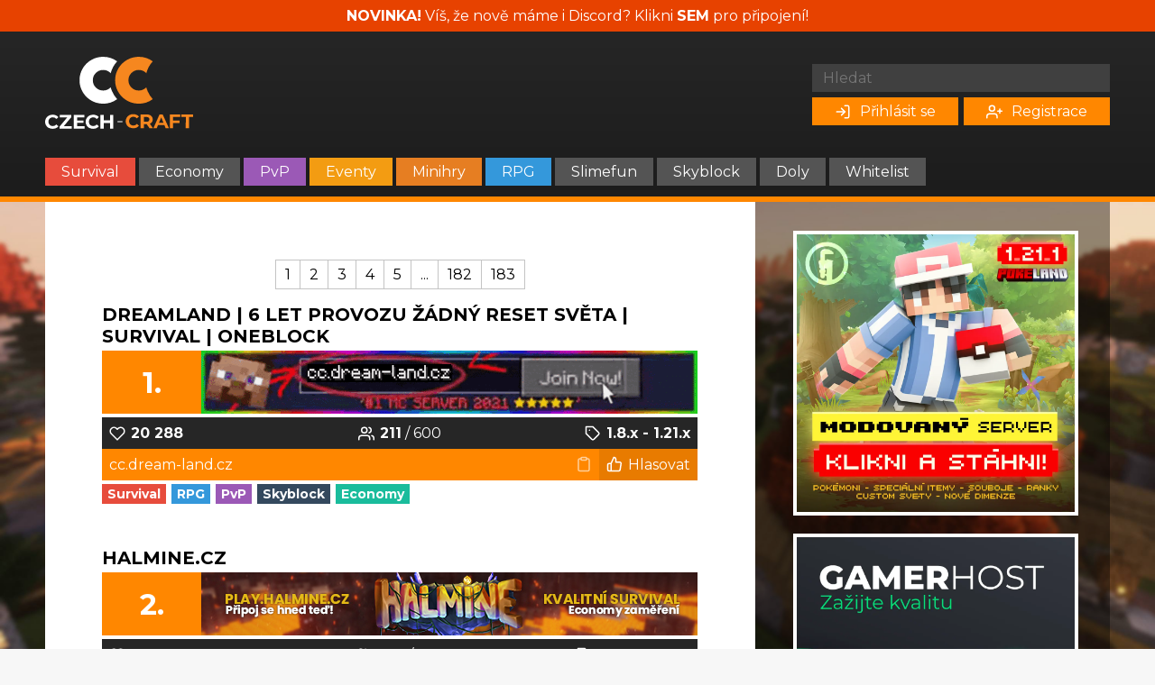

--- FILE ---
content_type: text/html; charset=utf-8
request_url: https://czech-craft.eu/search/?tags=Minihry%2CRPG%2CPvP%2CSurvival%2CEventy
body_size: 34533
content:
<!DOCTYPE html>
<html lang="en">
<head>
    <meta charset="UTF-8">
    <meta name="viewport" content="width=device-width, initial-scale=1.0">
    <meta http-equiv="X-UA-Compatible" content="ie=edge">
    <title>Vyhledávaní | Czech-Craft.eu - Minecraft server list</title>
    
    <meta name="description" content="TOP databáze - list CZ / SK Minecraft Serverů. Jsme největší databáze kvalitních Minecraft serverů k hraní zdarma." />
	<meta name="keywords" content="minecraft, servery, server, list, cz, sk, toplist, serverlist, top" />
    

    <link href="https://fonts.googleapis.com/css?family=Montserrat:400,700&display=swap" rel="stylesheet">

    <link rel="stylesheet" href="/static/app.css?v=6">

    <link rel="shortcut icon" type="image/png" href="/static/icons/favicon.png">

    
    
</head>
<body>
    <div style="color: #ffffff;background: #e74200;text-align: center;padding: 8px;font-weight: 500;"><span style="font-weight: 700;">NOVINKA!</span> Víš, že nově máme i Discord? Klikni <a href="https://discord.gg/XcHFW5tZXR" style="color: #ffffff;text-decoration: none;font-weight: 700;">SEM</a> pro připojení!</div>
    <header>
        <div class="header-wrapper">
            <div class="header-logo">
                <a href="/"><img src="/static/logo.svg" alt="CzechCraft"></a>
            </div>
            <div class="header-right">
                <form action="/search">
                    <input type="text" name="q" class="header-search-field" placeholder="Hledat">
                    
                    <div class="button-group">
                        <a href="/auth/login/" class="button"><i data-feather="log-in"></i> Přihlásit se</a>
                        <a href="/auth/register/" class="button"><i data-feather="user-plus"></i> Registrace</a>
                    </div>
                    
                </form>
            </div>
        </div>

        
        <style>
        .header-tag-1:hover, .header-tag-1.active { background: #e74c3c; }.header-tag-7:hover, .header-tag-7.active { background: #1abc9c; }.header-tag-5:hover, .header-tag-5.active { background: #9b59b6; }.header-tag-13:hover, .header-tag-13.active { background: #f39c12; }.header-tag-3:hover, .header-tag-3.active { background: #e67e22; }.header-tag-4:hover, .header-tag-4.active { background: #3498db; }.header-tag-12:hover, .header-tag-12.active { background: #8e44ad; }.header-tag-6:hover, .header-tag-6.active { background: #34495e; }.header-tag-11:hover, .header-tag-11.active { background: #27ae60; }.header-tag-10:hover, .header-tag-10.active { background: #7f8c8d; }
        </style>

        <div class="header-wrapper">
            <div class="header-tags">
                
                <a href="/search/?tags=Minihry%2CRPG%2CPvP%2CEventy" class="header-tag-1 active">Survival</a>
                
                <a href="/search/?tags=Minihry%2CRPG%2CPvP%2CSurvival%2CEventy%2CEconomy" class="header-tag-7 ">Economy</a>
                
                <a href="/search/?tags=Minihry%2CRPG%2CSurvival%2CEventy" class="header-tag-5 active">PvP</a>
                
                <a href="/search/?tags=Minihry%2CRPG%2CPvP%2CSurvival" class="header-tag-13 active">Eventy</a>
                
                <a href="/search/?tags=RPG%2CPvP%2CSurvival%2CEventy" class="header-tag-3 active">Minihry</a>
                
                <a href="/search/?tags=Minihry%2CPvP%2CSurvival%2CEventy" class="header-tag-4 active">RPG</a>
                
                <a href="/search/?tags=Minihry%2CRPG%2CPvP%2CSurvival%2CEventy%2CSlimefun" class="header-tag-12 ">Slimefun</a>
                
                <a href="/search/?tags=Minihry%2CRPG%2CPvP%2CSurvival%2CEventy%2CSkyblock" class="header-tag-6 ">Skyblock</a>
                
                <a href="/search/?tags=Minihry%2CRPG%2CPvP%2CSurvival%2CEventy%2CDoly" class="header-tag-11 ">Doly</a>
                
                <a href="/search/?tags=Minihry%2CRPG%2CPvP%2CSurvival%2CEventy%2CWhitelist" class="header-tag-10 ">Whitelist</a>
                
            </div>
        </div>
        
    </header>

    
<div class="container">
    <div class="container-left">
        

        

        
<div class="server-wrapper">
    
    
    <ins class="adsbygoogle content-banner-int"
     style="display:block"
     data-ad-client="ca-pub-4675186687541002"
     data-ad-slot="2158860250"
     data-ad-format="horizontal"
     data-full-width-responsive="true"></ins>
    <script>(adsbygoogle = window.adsbygoogle || []).push({});</script>
    
</div>

<div class="server-wrapper">
    <div class="pagination">
        
            
                <a class="pagination-item" href="/search/?page=1&amp;tags=Minihry%2CRPG%2CPvP%2CSurvival%2CEventy">1</a>
            
        
            
                <a class="pagination-item" href="/search/?page=2&amp;tags=Minihry%2CRPG%2CPvP%2CSurvival%2CEventy">2</a>
            
        
            
                <a class="pagination-item" href="/search/?page=3&amp;tags=Minihry%2CRPG%2CPvP%2CSurvival%2CEventy">3</a>
            
        
            
                <a class="pagination-item" href="/search/?page=4&amp;tags=Minihry%2CRPG%2CPvP%2CSurvival%2CEventy">4</a>
            
        
            
                <a class="pagination-item" href="/search/?page=5&amp;tags=Minihry%2CRPG%2CPvP%2CSurvival%2CEventy">5</a>
            
        
            
                <span class="pagination-item">...</span>
            
        
            
                <a class="pagination-item" href="/search/?page=182&amp;tags=Minihry%2CRPG%2CPvP%2CSurvival%2CEventy">182</a>
            
        
            
                <a class="pagination-item" href="/search/?page=183&amp;tags=Minihry%2CRPG%2CPvP%2CSurvival%2CEventy">183</a>
            
        
    </div>

    
    <div class="server">
    <a class="server-name" href="/server/dream-land/">DREAMLAND | 6 let provozu ŽÁDNÝ RESET SVĚTA  | Survival | Oneblock</a>
    <div class="server-banner">
        <div class="server-position">1.</div>
        <a class="server-image" href="/server/dream-land/">
            
            <img class="lazy" data-src="/static/uploads/banners/dream-land.gif" alt="Banner DREAMLAND | 6 let provozu ŽÁDNÝ RESET SVĚTA  | Survival | Oneblock">
            
        </a>
    </div>

    <div class="server-stats">
        
        <div class="server-data"><i data-feather="heart"></i> <strong>20 288</strong></div>
        
        <div class="server-data server-data-center"><i data-feather="users"></i> <span><strong>211</strong> / 600</span></div>
        <div class="server-data server-data-right"><i data-feather="tag"></i> <strong>1.8.x - 1.21.x</strong></div>
    </div>

    <div class="server-address">
        <div class="server-address-left js-copy" data-clipboard-text="cc.dream-land.cz">
            cc.dream-land.cz
            <i data-feather="clipboard" class="server-address-copy"></i>
        </div>
        <a class="server-address-right" href="/server/dream-land/vote/">
            <i data-feather="thumbs-up"></i> Hlasovat
        </a>
    </div>

    <div class="server-tags">
        
        <div class="server-tag" style="background: #e74c3c;">Survival</div>
        
        <div class="server-tag" style="background: #3498db;">RPG</div>
        
        <div class="server-tag" style="background: #9b59b6;">PvP</div>
        
        <div class="server-tag" style="background: #34495e;">Skyblock</div>
        
        <div class="server-tag" style="background: #1abc9c;">Economy</div>
        
    </div>
</div>
    
    <div class="server">
    <a class="server-name" href="/server/halmine/">Halmine.cz</a>
    <div class="server-banner">
        <div class="server-position">2.</div>
        <a class="server-image" href="/server/halmine/">
            
            <img class="lazy" data-src="/static/uploads/banners/halmine.jpg" alt="Banner Halmine.cz">
            
        </a>
    </div>

    <div class="server-stats">
        
        <div class="server-data"><i data-feather="heart"></i> <strong>14 034</strong></div>
        
        <div class="server-data server-data-center"><i data-feather="users"></i> <span><strong>289</strong> / 500</span></div>
        <div class="server-data server-data-right"><i data-feather="tag"></i> <strong>1.7.2 - 1.21.10</strong></div>
    </div>

    <div class="server-address">
        <div class="server-address-left js-copy" data-clipboard-text="play.halmine.cz">
            play.halmine.cz
            <i data-feather="clipboard" class="server-address-copy"></i>
        </div>
        <a class="server-address-right" href="/server/halmine/vote/">
            <i data-feather="thumbs-up"></i> Hlasovat
        </a>
    </div>

    <div class="server-tags">
        
        <div class="server-tag" style="background: #e74c3c;">Survival</div>
        
        <div class="server-tag" style="background: #9b59b6;">PvP</div>
        
        <div class="server-tag" style="background: #1abc9c;">Economy</div>
        
        <div class="server-tag" style="background: #f39c12;">Eventy</div>
        
    </div>
</div>
    
    <div class="server">
    <a class="server-name" href="/server/fenixcraft-cz/">FenixCraft.cz</a>
    <div class="server-banner">
        <div class="server-position">3.</div>
        <a class="server-image" href="/server/fenixcraft-cz/">
            
            <img class="lazy" data-src="/static/uploads/banners/fenixcraft-cz.gif" alt="Banner FenixCraft.cz">
            
        </a>
    </div>

    <div class="server-stats">
        
        <div class="server-data"><i data-feather="heart"></i> <strong>13 588</strong></div>
        
        <div class="server-data server-data-center"><i data-feather="users"></i> <span><strong>82</strong> / 200</span></div>
        <div class="server-data server-data-right"><i data-feather="tag"></i> <strong>1.7.2 - 1.21.11</strong></div>
    </div>

    <div class="server-address">
        <div class="server-address-left js-copy" data-clipboard-text="play.fenixcraft.cz">
            play.fenixcraft.cz
            <i data-feather="clipboard" class="server-address-copy"></i>
        </div>
        <a class="server-address-right" href="/server/fenixcraft-cz/vote/">
            <i data-feather="thumbs-up"></i> Hlasovat
        </a>
    </div>

    <div class="server-tags">
        
        <div class="server-tag" style="background: #e74c3c;">Survival</div>
        
        <div class="server-tag" style="background: #3498db;">RPG</div>
        
        <div class="server-tag" style="background: #9b59b6;">PvP</div>
        
        <div class="server-tag" style="background: #1abc9c;">Economy</div>
        
        <div class="server-tag" style="background: #f39c12;">Eventy</div>
        
    </div>
</div>
    
    <div class="server">
    <a class="server-name" href="/server/gamerealms-cz-survival-oneblock-rpg-bossove-crafting-enchanty-rybareni-1-17-1-20-x/">Magical Survival/RPG 🧙 Oneblock 🌱 Eventy⭐ a mnoho dalšího!</a>
    <div class="server-banner">
        <div class="server-position">4.</div>
        <a class="server-image" href="/server/gamerealms-cz-survival-oneblock-rpg-bossove-crafting-enchanty-rybareni-1-17-1-20-x/">
            
            <img class="lazy" data-src="/static/uploads/banners/gamerealms-cz-survival-oneblock-rpg-bossove-crafting-enchanty-rybareni-1-17-1-20-x.gif" alt="Banner Magical Survival/RPG 🧙 Oneblock 🌱 Eventy⭐ a mnoho dalšího!">
            
        </a>
    </div>

    <div class="server-stats">
        
        <div class="server-data"><i data-feather="heart"></i> <strong>12 220</strong></div>
        
        <div class="server-data server-data-center"><i data-feather="users"></i> <span><strong>96</strong> / 200</span></div>
        <div class="server-data server-data-right"><i data-feather="tag"></i> <strong>1.7.2 - 1.21.11</strong></div>
    </div>

    <div class="server-address">
        <div class="server-address-left js-copy" data-clipboard-text="mc.gamerealms.cz">
            mc.gamerealms.cz
            <i data-feather="clipboard" class="server-address-copy"></i>
        </div>
        <a class="server-address-right" href="/server/gamerealms-cz-survival-oneblock-rpg-bossove-crafting-enchanty-rybareni-1-17-1-20-x/vote/">
            <i data-feather="thumbs-up"></i> Hlasovat
        </a>
    </div>

    <div class="server-tags">
        
        <div class="server-tag" style="background: #e74c3c;">Survival</div>
        
        <div class="server-tag" style="background: #3498db;">RPG</div>
        
        <div class="server-tag" style="background: #9b59b6;">PvP</div>
        
        <div class="server-tag" style="background: #34495e;">Skyblock</div>
        
        <div class="server-tag" style="background: #1abc9c;">Economy</div>
        
    </div>
</div>
    
    <div class="server">
    <a class="server-name" href="/server/therapie-cz/">Therapie.cz - Připoj se! | Oneblock | RPG Survival | 1.21.8+</a>
    <div class="server-banner">
        <div class="server-position">5.</div>
        <a class="server-image" href="/server/therapie-cz/">
            
            <img class="lazy" data-src="/static/uploads/banners/therapie-cz.gif" alt="Banner Therapie.cz - Připoj se! | Oneblock | RPG Survival | 1.21.8+">
            
        </a>
    </div>

    <div class="server-stats">
        
        <div class="server-data"><i data-feather="heart"></i> <strong>11 876</strong></div>
        
        <div class="server-data server-data-center"><i data-feather="users"></i> <span><strong>136</strong> / 200</span></div>
        <div class="server-data server-data-right"><i data-feather="tag"></i> <strong>1.7.2 - 1.21.10</strong></div>
    </div>

    <div class="server-address">
        <div class="server-address-left js-copy" data-clipboard-text="mc.therapie.cz">
            mc.therapie.cz
            <i data-feather="clipboard" class="server-address-copy"></i>
        </div>
        <a class="server-address-right" href="/server/therapie-cz/vote/">
            <i data-feather="thumbs-up"></i> Hlasovat
        </a>
    </div>

    <div class="server-tags">
        
        <div class="server-tag" style="background: #e74c3c;">Survival</div>
        
        <div class="server-tag" style="background: #3498db;">RPG</div>
        
        <div class="server-tag" style="background: #9b59b6;">PvP</div>
        
        <div class="server-tag" style="background: #1abc9c;">Economy</div>
        
        <div class="server-tag" style="background: #f39c12;">Eventy</div>
        
    </div>
</div>
    
    <div class="server">
    <a class="server-name" href="/server/mythara/">MYTHARA.CZ 1.21.10 - CLASSIC SURVIVAL 🌾 ONEBLOCK 🟩</a>
    <div class="server-banner">
        <div class="server-position">6.</div>
        <a class="server-image" href="/server/mythara/">
            
            <img class="lazy" data-src="/static/uploads/banners/mythara.webp" alt="Banner MYTHARA.CZ 1.21.10 - CLASSIC SURVIVAL 🌾 ONEBLOCK 🟩">
            
        </a>
    </div>

    <div class="server-stats">
        
        <div class="server-data"><i data-feather="heart"></i> <strong>7 508</strong></div>
        
        <div class="server-data server-data-center"><i data-feather="users"></i> <span><strong>37</strong> / 250</span></div>
        <div class="server-data server-data-right"><i data-feather="tag"></i> <strong>1.7.2 - 1.21.11</strong></div>
    </div>

    <div class="server-address">
        <div class="server-address-left js-copy" data-clipboard-text="mc.mythara.cz">
            mc.mythara.cz
            <i data-feather="clipboard" class="server-address-copy"></i>
        </div>
        <a class="server-address-right" href="/server/mythara/vote/">
            <i data-feather="thumbs-up"></i> Hlasovat
        </a>
    </div>

    <div class="server-tags">
        
        <div class="server-tag" style="background: #e74c3c;">Survival</div>
        
        <div class="server-tag" style="background: #3498db;">RPG</div>
        
        <div class="server-tag" style="background: #9b59b6;">PvP</div>
        
        <div class="server-tag" style="background: #34495e;">Skyblock</div>
        
        <div class="server-tag" style="background: #1abc9c;">Economy</div>
        
    </div>
</div>
    
    <div class="server">
    <a class="server-name" href="/server/czech-survival/">Czech-Survival 1.21</a>
    <div class="server-banner">
        <div class="server-position">7.</div>
        <a class="server-image" href="/server/czech-survival/">
            
            <img class="lazy" data-src="/static/uploads/banners/czech-survival.jpg" alt="Banner Czech-Survival 1.21">
            
        </a>
    </div>

    <div class="server-stats">
        
        <div class="server-data"><i data-feather="heart"></i> <strong>6 063</strong></div>
        
        <div class="server-data server-data-center"><i data-feather="users"></i> <span><strong>72</strong> / 250</span></div>
        <div class="server-data server-data-right"><i data-feather="tag"></i> <strong>1.7.2 - 1.21.11</strong></div>
    </div>

    <div class="server-address">
        <div class="server-address-left js-copy" data-clipboard-text="mc.czech-survival.cz">
            mc.czech-survival.cz
            <i data-feather="clipboard" class="server-address-copy"></i>
        </div>
        <a class="server-address-right" href="/server/czech-survival/vote/">
            <i data-feather="thumbs-up"></i> Hlasovat
        </a>
    </div>

    <div class="server-tags">
        
        <div class="server-tag" style="background: #e74c3c;">Survival</div>
        
        <div class="server-tag" style="background: #9b59b6;">PvP</div>
        
        <div class="server-tag" style="background: #1abc9c;">Economy</div>
        
        <div class="server-tag" style="background: #27ae60;">Doly</div>
        
        <div class="server-tag" style="background: #f39c12;">Eventy</div>
        
    </div>
</div>
    
    <div class="server">
    <a class="server-name" href="/server/darkup-cz/">Darkup.cz</a>
    <div class="server-banner">
        <div class="server-position">8.</div>
        <a class="server-image" href="/server/darkup-cz/">
            
            <img class="lazy" data-src="/static/uploads/banners/darkup-cz.gif" alt="Banner Darkup.cz">
            
        </a>
    </div>

    <div class="server-stats">
        
        <div class="server-data"><i data-feather="heart"></i> <strong>5 396</strong></div>
        
        <div class="server-data server-data-center"><i data-feather="users"></i> <span><strong>169</strong> / 1000</span></div>
        <div class="server-data server-data-right"><i data-feather="tag"></i> <strong>1.7.2 - 1.21.11</strong></div>
    </div>

    <div class="server-address">
        <div class="server-address-left js-copy" data-clipboard-text="mc.darkup.cz">
            mc.darkup.cz
            <i data-feather="clipboard" class="server-address-copy"></i>
        </div>
        <a class="server-address-right" href="/server/darkup-cz/vote/">
            <i data-feather="thumbs-up"></i> Hlasovat
        </a>
    </div>

    <div class="server-tags">
        
        <div class="server-tag" style="background: #e74c3c;">Survival</div>
        
        <div class="server-tag" style="background: #e67e22;">Minihry</div>
        
        <div class="server-tag" style="background: #9b59b6;">PvP</div>
        
        <div class="server-tag" style="background: #1abc9c;">Economy</div>
        
        <div class="server-tag" style="background: #f39c12;">Eventy</div>
        
    </div>
</div>
    
    <div class="server">
    <a class="server-name" href="/server/goldskyblock/">GoldSkyBlock</a>
    <div class="server-banner">
        <div class="server-position">9.</div>
        <a class="server-image" href="/server/goldskyblock/">
            
            <img class="lazy" data-src="/static/uploads/banners/goldskyblock.gif" alt="Banner GoldSkyBlock">
            
        </a>
    </div>

    <div class="server-stats">
        
        <div class="server-data"><i data-feather="heart"></i> <strong>4 987</strong></div>
        
        <div class="server-data server-data-center"><i data-feather="users"></i> <span><strong>39</strong> / 50</span></div>
        <div class="server-data server-data-right"><i data-feather="tag"></i> <strong>1.8.x - 1.21.x</strong></div>
    </div>

    <div class="server-address">
        <div class="server-address-left js-copy" data-clipboard-text="mc.goldskyblock.cz">
            mc.goldskyblock.cz
            <i data-feather="clipboard" class="server-address-copy"></i>
        </div>
        <a class="server-address-right" href="/server/goldskyblock/vote/">
            <i data-feather="thumbs-up"></i> Hlasovat
        </a>
    </div>

    <div class="server-tags">
        
        <div class="server-tag" style="background: #34495e;">Skyblock</div>
        
        <div class="server-tag" style="background: #f39c12;">Eventy</div>
        
    </div>
</div>
    
    <div class="server">
    <a class="server-name" href="/server/rajce-pro/">Rajce.pro</a>
    <div class="server-banner">
        <div class="server-position">10.</div>
        <a class="server-image" href="/server/rajce-pro/">
            
            <img class="lazy" data-src="/static/uploads/banners/rajce-pro.gif" alt="Banner Rajce.pro">
            
        </a>
    </div>

    <div class="server-stats">
        
        <div class="server-data"><i data-feather="heart"></i> <strong>4 781</strong></div>
        
        <div class="server-data server-data-center"><i data-feather="users"></i> <span><strong>182</strong> / 500</span></div>
        <div class="server-data server-data-right"><i data-feather="tag"></i> <strong>1.7.2 - 1.21.11</strong></div>
    </div>

    <div class="server-address">
        <div class="server-address-left js-copy" data-clipboard-text="mc.rajce.pro">
            mc.rajce.pro
            <i data-feather="clipboard" class="server-address-copy"></i>
        </div>
        <a class="server-address-right" href="/server/rajce-pro/vote/">
            <i data-feather="thumbs-up"></i> Hlasovat
        </a>
    </div>

    <div class="server-tags">
        
        <div class="server-tag" style="background: #e74c3c;">Survival</div>
        
        <div class="server-tag" style="background: #9b59b6;">PvP</div>
        
        <div class="server-tag" style="background: #1abc9c;">Economy</div>
        
        <div class="server-tag" style="background: #d35400;">Factions</div>
        
        <div class="server-tag" style="background: #f39c12;">Eventy</div>
        
    </div>
</div>
    
    <div class="server">
    <a class="server-name" href="/server/agonia/">Agonia.cz/sk 1.21.1 - 1.21.11+</a>
    <div class="server-banner">
        <div class="server-position">11.</div>
        <a class="server-image" href="/server/agonia/">
            
            <img class="lazy" data-src="/static/uploads/banners/agonia.gif" alt="Banner Agonia.cz/sk 1.21.1 - 1.21.11+">
            
        </a>
    </div>

    <div class="server-stats">
        
        <div class="server-data"><i data-feather="heart"></i> <strong>3 363</strong></div>
        
        <div class="server-data server-data-center"><i data-feather="users"></i> <span><strong>29</strong> / 250</span></div>
        <div class="server-data server-data-right"><i data-feather="tag"></i> <strong>1.7.x - 1.21.x</strong></div>
    </div>

    <div class="server-address">
        <div class="server-address-left js-copy" data-clipboard-text="mc.agonia.cz">
            mc.agonia.cz
            <i data-feather="clipboard" class="server-address-copy"></i>
        </div>
        <a class="server-address-right" href="/server/agonia/vote/">
            <i data-feather="thumbs-up"></i> Hlasovat
        </a>
    </div>

    <div class="server-tags">
        
        <div class="server-tag" style="background: #e74c3c;">Survival</div>
        
        <div class="server-tag" style="background: #e67e22;">Minihry</div>
        
        <div class="server-tag" style="background: #34495e;">Skyblock</div>
        
        <div class="server-tag" style="background: #1abc9c;">Economy</div>
        
        <div class="server-tag" style="background: #f39c12;">Eventy</div>
        
    </div>
</div>
    
    <div class="server">
    <a class="server-name" href="/server/basicland/">BasicLand.Cz</a>
    <div class="server-banner">
        <div class="server-position">13.</div>
        <a class="server-image" href="/server/basicland/">
            
            <img class="lazy" data-src="/static/uploads/banners/basicland.gif" alt="Banner BasicLand.Cz">
            
        </a>
    </div>

    <div class="server-stats">
        
        <div class="server-data"><i data-feather="heart"></i> <strong>2 817</strong></div>
        
        <div class="server-data server-data-center"><i data-feather="users"></i> <span><strong>48</strong> / 49</span></div>
        <div class="server-data server-data-right"><i data-feather="tag"></i> <strong>1.7.2 - 1.21.10</strong></div>
    </div>

    <div class="server-address">
        <div class="server-address-left js-copy" data-clipboard-text="mc.basicland.cz">
            mc.basicland.cz
            <i data-feather="clipboard" class="server-address-copy"></i>
        </div>
        <a class="server-address-right" href="/server/basicland/vote/">
            <i data-feather="thumbs-up"></i> Hlasovat
        </a>
    </div>

    <div class="server-tags">
        
        <div class="server-tag" style="background: #e74c3c;">Survival</div>
        
        <div class="server-tag" style="background: #2ecc71;">Creative</div>
        
        <div class="server-tag" style="background: #e67e22;">Minihry</div>
        
        <div class="server-tag" style="background: #34495e;">Skyblock</div>
        
        <div class="server-tag" style="background: #f39c12;">Eventy</div>
        
    </div>
</div>
    
    <div class="server">
    <a class="server-name" href="/server/trenend/">TRENEND.EU | SURVIVAL | SKYBLOCK | CREATIVE HOUSING | 1.8 – 1.20</a>
    <div class="server-banner">
        <div class="server-position">14.</div>
        <a class="server-image" href="/server/trenend/">
            
            <img class="lazy" data-src="/static/uploads/banners/trenend.png" alt="Banner TRENEND.EU | SURVIVAL | SKYBLOCK | CREATIVE HOUSING | 1.8 – 1.20">
            
        </a>
    </div>

    <div class="server-stats">
        
        <div class="server-data"><i data-feather="heart"></i> <strong>2 783</strong></div>
        
        <div class="server-data server-data-center"><i data-feather="users"></i> <span><strong>18</strong> / 200</span></div>
        <div class="server-data server-data-right"><i data-feather="tag"></i> <strong>1.8.x - 1.21.x</strong></div>
    </div>

    <div class="server-address">
        <div class="server-address-left js-copy" data-clipboard-text="play.trenend.eu">
            play.trenend.eu
            <i data-feather="clipboard" class="server-address-copy"></i>
        </div>
        <a class="server-address-right" href="/server/trenend/vote/">
            <i data-feather="thumbs-up"></i> Hlasovat
        </a>
    </div>

    <div class="server-tags">
        
        <div class="server-tag" style="background: #e74c3c;">Survival</div>
        
        <div class="server-tag" style="background: #2ecc71;">Creative</div>
        
        <div class="server-tag" style="background: #34495e;">Skyblock</div>
        
        <div class="server-tag" style="background: #1abc9c;">Economy</div>
        
        <div class="server-tag" style="background: #8e44ad;">Slimefun</div>
        
    </div>
</div>
    
    <div class="server">
    <a class="server-name" href="/server/minehub/">MineHub 1.21.4</a>
    <div class="server-banner">
        <div class="server-position">15.</div>
        <a class="server-image" href="/server/minehub/">
            
            <img class="lazy" data-src="/static/uploads/banners/minehub.gif" alt="Banner MineHub 1.21.4">
            
        </a>
    </div>

    <div class="server-stats">
        
        <div class="server-data"><i data-feather="heart"></i> <strong>2 701</strong></div>
        
        <div class="server-data server-data-center"><i data-feather="users"></i> <span><strong>32</strong> / 1000</span></div>
        <div class="server-data server-data-right"><i data-feather="tag"></i> <strong>1.8.x - 1.21.x</strong></div>
    </div>

    <div class="server-address">
        <div class="server-address-left js-copy" data-clipboard-text="mc.minehub.cz">
            mc.minehub.cz
            <i data-feather="clipboard" class="server-address-copy"></i>
        </div>
        <a class="server-address-right" href="/server/minehub/vote/">
            <i data-feather="thumbs-up"></i> Hlasovat
        </a>
    </div>

    <div class="server-tags">
        
        <div class="server-tag" style="background: #e74c3c;">Survival</div>
        
        <div class="server-tag" style="background: #e67e22;">Minihry</div>
        
        <div class="server-tag" style="background: #1abc9c;">Economy</div>
        
        <div class="server-tag" style="background: #f39c12;">Eventy</div>
        
    </div>
</div>
    
    <div class="server">
    <a class="server-name" href="/server/minecore/">Minecore.cz - Český Minecraft server</a>
    <div class="server-banner">
        <div class="server-position">16.</div>
        <a class="server-image" href="/server/minecore/">
            
            <img class="lazy" data-src="/static/uploads/banners/minecore.gif" alt="Banner Minecore.cz - Český Minecraft server">
            
        </a>
    </div>

    <div class="server-stats">
        
        <div class="server-data"><i data-feather="heart"></i> <strong>2 259</strong></div>
        
        <div class="server-data server-data-center"><i data-feather="users"></i> <span><strong>25</strong> / 57</span></div>
        <div class="server-data server-data-right"><i data-feather="tag"></i> <strong>1.21.10</strong></div>
    </div>

    <div class="server-address">
        <div class="server-address-left js-copy" data-clipboard-text="play.minecore.cz">
            play.minecore.cz
            <i data-feather="clipboard" class="server-address-copy"></i>
        </div>
        <a class="server-address-right" href="/server/minecore/vote/">
            <i data-feather="thumbs-up"></i> Hlasovat
        </a>
    </div>

    <div class="server-tags">
        
        <div class="server-tag" style="background: #e74c3c;">Survival</div>
        
        <div class="server-tag" style="background: #2ecc71;">Creative</div>
        
        <div class="server-tag" style="background: #9b59b6;">PvP</div>
        
        <div class="server-tag" style="background: #1abc9c;">Economy</div>
        
        <div class="server-tag" style="background: #d35400;">Factions</div>
        
    </div>
</div>
    

    <div class="pagination">
        
            
                <a class="pagination-item" href="/search/?page=1&amp;tags=Minihry%2CRPG%2CPvP%2CSurvival%2CEventy">1</a>
            
        
            
                <a class="pagination-item" href="/search/?page=2&amp;tags=Minihry%2CRPG%2CPvP%2CSurvival%2CEventy">2</a>
            
        
            
                <a class="pagination-item" href="/search/?page=3&amp;tags=Minihry%2CRPG%2CPvP%2CSurvival%2CEventy">3</a>
            
        
            
                <a class="pagination-item" href="/search/?page=4&amp;tags=Minihry%2CRPG%2CPvP%2CSurvival%2CEventy">4</a>
            
        
            
                <a class="pagination-item" href="/search/?page=5&amp;tags=Minihry%2CRPG%2CPvP%2CSurvival%2CEventy">5</a>
            
        
            
                <span class="pagination-item">...</span>
            
        
            
                <a class="pagination-item" href="/search/?page=182&amp;tags=Minihry%2CRPG%2CPvP%2CSurvival%2CEventy">182</a>
            
        
            
                <a class="pagination-item" href="/search/?page=183&amp;tags=Minihry%2CRPG%2CPvP%2CSurvival%2CEventy">183</a>
            
        
    </div>
</div>

    </div>
    <div class="container-right">
        <div class="rekl-panel-wrapper">
            
            
             <a href="/adv/click/26/">
                 <img src="/static/uploads/abanners/pokeland.webp" alt="Banner" class="rekl-banner">
             </a>
            
            
            
            
            
             <a href="/adv/click/27/">
                 <img src="/static/uploads/abanners/gamerhost.webp" alt="Banner" class="rekl-banner">
             </a>
            
            
            
             <a href="/adv/click/33/">
                 <img src="/static/uploads/abanners/therapie.webp" alt="Banner" class="rekl-banner">
             </a>
            
            
            
             <a href="/adv/click/29/">
                 <img src="/static/uploads/abanners/rajce.webp" alt="Banner" class="rekl-banner">
             </a>
            
            
        </div>
    </div>
</div>


    <footer>
        <div class="footer-container">
            <div class="footer-copy">
                &copy; Czech-Craft.eu 2011 - 2026
            </div>

            <div class="footer-credits">
                Operated & Developed by <a href="https://speedy11.cz/" target="_blank" rel="noopener">Speedy11CZ</a>
            </div>

            <div class="footer-nav">
                <a href="/api/">API</a>
                <a href="/contact/">Kontakt a FAQ</a>
                <a href="/oou/">OOU</a>
                <a href="https://discord.gg/XcHFW5tZXR">Discord</a>
            </div>
        </div>
    </footer>

    <script src="/static/js/base.js"></script>
    <!---- <script async src="https://pagead2.googlesyndication.com/pagead/js/adsbygoogle.js?client=ca-pub-3552507637736575" crossorigin="anonymous"></script> -->
    
    

    <script src="https://cdn.jsdelivr.net/npm/vanilla-lazyload@17.1.0/dist/lazyload.min.js"></script>
    <script>var lazyLoad = new LazyLoad({});</script>

    <script async src="https://www.googletagmanager.com/gtag/js?id=G-ECVHD6GMKY"></script>
    <script>
      window.dataLayer = window.dataLayer || [];
      function gtag(){dataLayer.push(arguments);}
      gtag('js', new Date());

      gtag('config', 'G-ECVHD6GMKY');
    </script>
</body>
</html>

--- FILE ---
content_type: text/css; charset=utf-8
request_url: https://czech-craft.eu/static/app.css?v=6
body_size: 16243
content:
/*! minireset.css v0.0.6 | MIT License | github.com/jgthms/minireset.css */html,body,p,ol,ul,li,dl,dt,dd,blockquote,figure,fieldset,legend,textarea,pre,iframe,hr,h1,h2,h3,h4,h5,h6{margin:0;padding:0}h1,h2,h3,h4,h5,h6{font-size:100%;font-weight:normal}ul{list-style:none}button,input,select,textarea{margin:0}html{box-sizing:border-box}*,*::before,*::after{box-sizing:inherit}img,video{height:auto;max-width:100%}iframe{border:0}table{border-collapse:collapse;border-spacing:0}td,th{padding:0}td:not([align]),th:not([align]){text-align:left}html{font-size:16px;-moz-osx-font-smoothing:grayscale;-webkit-font-smoothing:antialiased;overflow-x:hidden;overflow-y:scroll;text-rendering:optimizeLegibility;text-size-adjust:100%;height:100%}body{font-family:'Montserrat', sans-serif;background:#f7f7f7 url("/static/background.jpg");background-attachment:fixed;background-size:cover;background-repeat:no-repeat;background-position:center;display:flex;flex-direction:column;height:100%}.bg-gray{background:#f7f7f7}*{box-sizing:border-box}header{background:#262626;background:linear-gradient(#262626, #1c1c1c);color:#fff;border-bottom:6px solid #ff8700;padding-top:28px;padding-bottom:28px}header .header-wrapper{width:100%;margin-right:auto;margin-left:auto;padding-left:32px;padding-right:32px;display:flex;flex-direction:column;align-items:center}@media (min-width: 768px){header .header-wrapper{justify-content:space-between;flex-direction:row}}@media (min-width: 1180px){header .header-wrapper{width:1180px;padding-left:0;padding-right:0}}header .header-logo{margin-bottom:24px}@media (min-width: 768px){header .header-logo{margin-bottom:0}}header .header-logo img{height:80px}header .header-right{max-width:330px;width:100%}header .header-search-field{width:100%;display:block;border:0;padding-top:6px;padding-bottom:6px;padding-left:12px;padding-right:12px;background:#404040;color:#fff;margin-bottom:6px;font-family:'Montserrat', sans-serif;font-size:1em}header .header-tags{display:none;margin-top:28px;margin-bottom:-16px}header .header-tags a{display:inline-flex;justify-content:center;align-items:center;color:#fff;background:#545454;cursor:pointer;border:0;padding-top:6px;padding-bottom:6px;padding-left:18px;padding-right:18px;text-decoration:none;text-align:center}@media (min-width: 768px){header .header-tags{display:block}}.button-group{display:flex;margin-left:-3px;margin-right:-3px}.button-group .button{flex:1;margin-left:3px;margin-right:3px}.button{display:inline-flex;justify-content:center;align-items:center;color:#fff;background:#ff8700;cursor:pointer;border:0;padding-top:6px;padding-bottom:6px;padding-left:12px;padding-right:12px;text-decoration:none;text-align:center}.button .feather{width:18px;height:18px;margin-right:10px}.button:hover{background:#cc6c00;color:#fff}.container{flex-grow:1;flex-shrink:0;flex-basis:auto;width:100%;margin-right:auto;margin-left:auto;display:flex;flex-direction:row}@media (min-width: 1180px){.container{width:1180px}}.container .container-left{background:white;flex:2;z-index:100;padding-top:32px;padding-bottom:32px}.container .container-left .server-wrapper{width:550px;max-width:100vw;margin-left:auto;margin-right:auto;padding-left:8px;padding-right:8px}@media (min-width: 660px){.container .container-left .server-wrapper{width:660px;padding-left:0;padding-right:0}}.container .container-right{background:rgba(0,0,0,0.4);flex:1;min-width:332px;padding-top:32px;padding-bottom:32px;display:none}.container .container-right .rekl-panel-wrapper{width:308px;margin-left:auto;margin-right:auto}@media (min-width: 1024px){.container .container-right{display:block}}.server,.sotw{margin-bottom:48px;max-width:100%}.server .server-name,.sotw .server-name{display:block;font-weight:bold;font-size:20px;text-transform:uppercase;margin-bottom:4px;color:#000000;text-decoration:none}.server .server-banner,.sotw .server-banner{display:flex;flex-direction:column;margin-bottom:4px}.server .server-banner .server-position,.sotw .server-banner .server-position{background:#ff8700;color:#fff;font-weight:bold;flex:1;display:flex;align-items:center;justify-content:center;padding:8px;font-size:24px}@media (min-width: 660px){.server .server-banner .server-position,.sėotw .server-banner .server-position{font-size:32px}}.server .server-banner .server-image,.sotw .server-banner .server-image{display:flex;width:550px;max-width:100%;max-height:70px}@media (min-width: 660px){.server .server-banner,.sotw .server-banner{flex-direction:row}}.server .server-stats,.sotw .server-stats{display:flex;background:#262626;color:#fff}.server .server-stats .server-data,.sotw .server-stats .server-data{padding:8px;display:flex;flex-basis:1;align-items:center}@media (min-width: 768px){.server .server-stats .server-data,.sotw .server-stats .server-data{flex:1}}.server .server-stats .server-data .feather,.sotw .server-stats .server-data .feather{margin-right:6px;width:18px;height:18px}.server .server-stats .server-data-right,.sotw .server-stats .server-data-right{justify-content:flex-end}.server .server-stats .server-data-center,.sotw .server-stats .server-data-center{justify-content:center}.server .server-address,.sotw .server-address{display:flex;justify-content:space-between;cursor:pointer}.server .server-address .server-address-left,.sotw .server-address .server-address-left{display:flex;flex-shrink:0;flex-grow:1;background:#ff8700;color:#fff;justify-content:space-between;padding:8px}.server .server-address .server-address-left .server-address-copy,.sotw .server-address .server-address-left .server-address-copy{width:18px;height:18px;opacity:0.6;display:none;cursor:pointer}.server .server-address .server-address-left .server-address-copy:hover,.sotw .server-address .server-address-left .server-address-copy:hover{opacity:1}@media (min-width: 768px){.server .server-address .server-address-left .server-address-copy,.sotw .server-address .server-address-left .server-address-copy{display:block}}.server .server-address .server-address-left::before,.sotw .server-address .server-address-left::before{transition:all 0.5s ease;opacity:0;color:#fff;content:"IP zkopírována";position:absolute;margin-top:-8px;margin-left:-8px;padding:8px;font-weight:700}.server .server-address .server-address-left.js-copied,.sotw .server-address .server-address-left.js-copied{color:transparent}.server .server-address .server-address-left.js-copied::before,.sotw .server-address .server-address-left.js-copied::before{opacity:1}.server .server-address .server-address-right,.sotw .server-address .server-address-right{display:flex;flex-shrink:0;justify-content:center;background:#e87b00;color:#fff;padding:8px;text-decoration:none}.server .server-address .server-address-right .feather,.sotw .server-address .server-address-right .feather{width:18px;height:18px;margin-right:6px}.server .server-address .server-address-right:hover,.sotw .server-address .server-address-right:hover{background:#d47000}.server .server-tags,.sotw .server-tags{display:flex;color:#fff;overflow-x:hidden;padding-top:4px}.server .server-tags .server-tag,.sotw .server-tags .server-tag{margin-right:6px;background:#ff8700;padding:2px 6px;font-size:14px;font-weight:700}.server-detail .server{margin-bottom:16px !important}footer{background:#262626;color:#fff;border-top:5px solid #ff8700}footer .footer-container{padding-top:24px;padding-bottom:24px;width:100%;margin-right:auto;margin-left:auto;display:flex;flex-direction:column;align-items:center}@media (min-width: 1180px){footer .footer-container{width:1180px}}@media (min-width: 768px){footer .footer-container{flex-direction:row}}footer .footer-container .footer-copy{margin-bottom:16px;flex:1}@media (min-width: 768px){footer .footer-container .footer-copy{margin-bottom:0}}footer .footer-container .footer-credits{font-size:0.8rem;color:gray;margin-bottom:20px}@media (min-width: 768px){footer .footer-container .footer-credits{margin-bottom:0}}footer .footer-container .footer-nav{display:flex;justify-content:flex-end;flex:1}footer .footer-container .footer-nav a{color:white;text-transform:uppercase;text-decoration:none;display:block}footer .footer-container .footer-nav a:not(:last-of-type){padding-right:12px;border-right:2px solid #ff8700;margin-right:12px}footer .footer-container .footer-nav a:hover{text-decoration:underline}.content{margin:0 24px}.form-label{display:block;font-weight:bold;margin-bottom:4px}.form-control{display:block;margin-bottom:16px;padding:6px;border:1px solid #c4c4c4;width:100%}.form-control:focus{border-color:#919191}.form-error{margin-bottom:12px;margin-top:-12px;display:block;color:#ff0000;font-size:0.8em}.form-description{margin-bottom:12px;margin-top:-12px;display:block;color:#555555;font-size:0.8em}.form-checkbox{margin-bottom:1rem;display:flex;align-items:center}.form-checkbox input{margin-right:0.5rem}h1{font-weight:bold;font-size:28px;margin-bottom:16px}h2{font-weight:bold;font-size:22px;margin-top:12px;margin-bottom:12px}h3{font-weight:bold;font-size:18px;margin-top:12px;margin-bottom:12px}.management-wrapper{flex-grow:1;display:flex;flex-direction:column}@media (min-width: 768px){.management-wrapper{flex-direction:row}}.management-sidebar{background:#eaeaea;display:flex;flex-direction:column;flex:1;flex-shrink:0;padding:24px}.management-sidebar .management-sidebar-title{text-transform:uppercase;font-weight:bold;color:#848484;font-size:14px;margin-top:12px;margin-bottom:2px}.management-sidebar .management-sidebar-link{display:flex;align-items:center;color:#000000;text-decoration:none;font-size:18px;margin-top:6px;margin-bottom:6px}.management-sidebar .management-sidebar-link:hover{color:#ff8700}.management-sidebar .management-sidebar-link .feather{margin-right:4px;width:18px;height:18px}.management-sidebar .management-sidebar-link.is-green{color:green}.management-content{flex:5;padding:32px}.columns{display:flex;flex-wrap:wrap;margin:-16px}.column{display:block;flex:1;padding:16px}.column.col-full{flex:0 0 100%}.column.col-half{flex:0 0 50%}.column.col-third{flex:0 0 33.33%}.column.col-fourth{flex:0 0 25%}@media (min-width: 768px){.column.col-pc-auto{flex:1}.column.col-pc-full{flex:0 0 100%}.column.col-pc-half{flex:0 0 50%}.column.col-pc-third{flex:0 0 33.33%}.column.col-pc-fourth{flex:0 0 25%}}.card{background:white}.card .card-title{padding:16px;background:#ff8700;color:#fff;font-weight:bold}.card .card-body{padding:16px}.card .card-footer{padding:8px 16px;background:#eaeaea;color:#848484;font-size:14px}.stats-box{background:white;padding:32px;text-align:center}.stats-box .stats-number{font-weight:bold;font-size:32px}.stats-box .stats-description{font-size:14px}.mb{margin-bottom:16px}.text-red{color:#e40000}.text-orange{color:#ff8b07}.text-green{color:#30aa00}.alert{padding:8px;margin-top:8px;margin-bottom:8px}.alert.alert-error{background:#ffe4e4;border:1px solid #e40000;color:#e40000}.alert.alert-success{background:#c2ffaa;border:1px solid #30aa00;color:#30aa00}.alert.alert-warning{background:#fff6ed;border:1px solid #ff8b07;color:#ff8b07}hr{border:0;width:100%;height:1px;background:#ff8700;margin-top:16px;margin-bottom:16px}.pagination{display:flex;justify-content:center;margin-bottom:16px}.pagination .pagination-item{display:block;text-decoration:none;color:#000;border:1px solid #c4c4c4;padding:6px 10px}.pagination .pagination-item:not(:first-child){border-left:0}.pagination .pagination-item:hover{background:#eaeaea}p{line-height:1.4}p:not(:last-of-type){margin-bottom:0.8rem}.g-recaptcha{margin-bottom:6px}ul{list-style-type:disc;margin-left:2em;list-style-position:outside;line-height:1.5}ol{margin-left:2em;list-style-position:outside;line-height:1.5}a{color:#ff8700}a:hover{color:#995100}.content-banner-g{margin:0 auto 32px;width:320px;height:50px}@media (min-width: 500px){.content-banner-g{width:468px;height:60px}}.content-banner-int{margin:0 auto 32px;max-width:100%;width:660px;text-align:center;max-height:100px}.rekl-banner,.container-right .adsbygoogle{margin-bottom:16px;box-sizing:content-box;border:4px solid #ffffff}.sotw-wrapper{background-repeat:no-repeat;background-size:cover;background-position:center;padding-bottom:34px;margin-bottom:32px}.sotw-title{background:#ff4800;color:#fff;padding:8px;margin-bottom:28px;font-weight:700;font-size:20px;text-transform:uppercase;height:40px}@media (min-width: 1230px){.sotw-title{margin-left:-30px}}.sotw-title::before{display:none;width:30px;height:40px;position:absolute;margin-top:-8px;margin-left:-35px;background:url("/static/flag.svg");background-repeat:no-repeat;background-size:cover;content:""}@media (min-width: 1230px){.sotw-title::before{display:block}}.sotw{margin-bottom:0}.sotw .server-banner{text-decoration:none}.sotw .server-banner .server-position{font-size:18px;background:#ff4800}.sotw .server-address-left{background:#ff4800 !important}.sotw .server-address-right{background:#e74200 !important}.sotw .server-address-right:hover{background:#d33c00 !important}.api-route{background:#eee;margin-bottom:6px;padding:8px;font-size:14px}.api-route .api-method{font-weight:700;font-size:14px;background:#ff8700;color:#fff;padding:2px 6px;letter-spacing:1px}.choices{position:relative;overflow:hidden;margin-bottom:8px;font-size:16px}.choices:focus{outline:none}.choices:last-child{margin-bottom:0}.choices.is-open{overflow:initial}.choices.is-disabled .choices__inner,.choices.is-disabled .choices__input{background-color:#eaeaea;cursor:not-allowed;user-select:none}.choices.is-disabled .choices__item{cursor:not-allowed}.choices [hidden]{display:none !important}.choices[data-type*='select-multiple'] .choices__inner,.choices[data-type*='text'] .choices__inner{cursor:text}.choices__inner{display:inline-block;vertical-align:top;width:100%;padding:6px;border:1px solid #c4c4c4;font-size:14px;min-height:44px;overflow:hidden}.is-focused .choices__inner,.is-open .choices__inner{border-color:#919191}.choices__list{margin:0;padding-left:0;list-style:none}.choices__list--multiple{display:inline}.choices__list--multiple .choices__item{display:inline-block;vertical-align:middle;padding:4px 10px;font-size:14px;font-weight:700;margin-right:3.75px;margin-bottom:3.75px;background-color:#ff8700;color:#ffffff;word-break:break-all;box-sizing:border-box}.choices__list--multiple .choices__item[data-deletable]{padding-right:5px}.choices__list--multiple .choices__item.is-highlighted{background-color:#e67a00;border:1px solid #cc6c00}.is-disabled .choices__list--multiple .choices__item{background-color:#aaa;border:1px solid #919191}.choices__list--dropdown{visibility:hidden;z-index:1;position:absolute;width:100%;background-color:#fff;border:1px solid #c4c4c4;top:100%;margin-top:-1px;overflow:hidden;word-break:break-all;will-change:visibility}.choices__list--dropdown.is-active{visibility:visible}.is-open .choices__list--dropdown{border-color:#919191}.is-flipped .choices__list--dropdown{top:auto;bottom:100%;margin-top:0;margin-bottom:-1px;border-radius:0.25rem 0.25rem 0 0}.choices__list--dropdown .choices__list{position:relative;max-height:300px;overflow:auto;-webkit-overflow-scrolling:touch;will-change:scroll-position}.choices__list--dropdown .choices__item{position:relative;padding:10px;font-size:14px}[dir='rtl'] .choices__list--dropdown .choices__item{text-align:right}@media (min-width: 640px){.choices__list--dropdown .choices__item--selectable{padding-right:100px}.choices__list--dropdown .choices__item--selectable:after{content:attr(data-select-text);font-size:12px;opacity:0;position:absolute;right:10px;top:50%;transform:translateY(-50%)}}.choices__list--dropdown .choices__item--selectable.is-highlighted{background-color:#f2f2f2}.choices__list--dropdown .choices__item--selectable.is-highlighted:after{opacity:0.5}.choices__item{cursor:default}.choices__item--selectable{cursor:pointer}.choices__item--disabled{cursor:not-allowed;user-select:none;opacity:0.5}.choices__heading{font-weight:600;font-size:12px;padding:10px;border-bottom:1px solid #f7f7f7;color:gray}.choices__input{display:inline-block;vertical-align:baseline;font-size:14px;margin-bottom:5px;border:0;border-radius:0;max-width:100%;padding:4px 0 4px 2px}.choices__input:focus{outline:0}[dir='rtl'] .choices__input{padding-right:2px;padding-left:0}.choices__placeholder{opacity:0.5}.youtube-container{position:relative;width:100%;padding-bottom:56.25%;height:0;margin-top:16px}.youtube-container iframe{position:absolute;top:0;left:0;width:100%;height:100%}


--- FILE ---
content_type: image/svg+xml; charset=utf-8
request_url: https://czech-craft.eu/static/logo.svg
body_size: 2653
content:
<?xml version="1.0" encoding="UTF-8"?>
<svg id="logo" width="1333" height="652" version="1.1" viewBox="0 0 1333 652" xmlns="http://www.w3.org/2000/svg" xmlns:cc="http://creativecommons.org/ns#" xmlns:dc="http://purl.org/dc/elements/1.1/" xmlns:rdf="http://www.w3.org/1999/02/22-rdf-syntax-ns#"><metadata><rdf:RDF><cc:Work rdf:about=""><dc:format>image/svg+xml</dc:format><dc:type rdf:resource="http://purl.org/dc/dcmitype/StillImage"/><dc:title/></cc:Work></rdf:RDF></metadata><defs><style>.cls-1{fill:#fff;}.cls-2{fill:#f6871f;}</style></defs><path class="cls-1" d="m601 311a252 252 0 0 1-12-35c-0.67 0.72-1.4 1.4-2.1 2.1a93 93 0 1 1 0-132c0.7 0.7 1.4 1.4 2.1 2.1a254 254 0 0 1 58-107 211 211 0 0 0-126-41c-117 0-212 95-212 212 0 117 95 212 212 212a211 211 0 0 0 126-41 253 253 0 0 1-46-72z" fill="#fff"/><path class="cls-2" d="m921 311a253 253 0 0 1-12-35c-0.68 0.72-1.4 1.4-2.1 2.1a93 93 0 1 1 0-132c0.71 0.7 1.4 1.4 2.1 2.1a254 254 0 0 1 58-107 211 211 0 0 0-126-41c-117 0-212 95-212 212 0 117 95 212 212 212a211 211 0 0 0 126-41 253 253 0 0 1-46-72z" fill="#f6871f"/><g transform="translate(-308 -213)"><g id="Text"><path id="_-" class="cls-1" d="m958 795h45v8h-45z" fill="#fff" data-name="-"/></g></g><g fill="#fff"><path class="cls-1" d="m33 644a62 62 0 0 1-24-23 67 67 0 0 1 0-66 62 62 0 0 1 24-23q15-8.3 35-8.3a73 73 0 0 1 29 5.7 59 59 0 0 1 22 16l-18 17q-13-15-31-15a42 42 0 0 0-21 5.1 36 36 0 0 0-14 14 44 44 0 0 0 0 41 36 36 0 0 0 14 14 41 41 0 0 0 21 5.1q19 0 31-15l18 17a58 58 0 0 1-22 17 73 73 0 0 1-29 5.7 71 71 0 0 1-34-8.3z"/><path class="cls-1" d="m239 627v23h-109v-19l68-82h-67v-23h105v19l-68 82z"/><path class="cls-1" d="m354 627v23h-96v-124h94v23h-65v27h58v22h-58v29z"/><path class="cls-1" d="m397 644a62 62 0 0 1-24-23 67 67 0 0 1 0-66 62 62 0 0 1 24-23q15-8.3 35-8.3a72 72 0 0 1 29 5.7 58 58 0 0 1 22 16l-19 17q-13-15-31-15a42 42 0 0 0-21 5.1 36 36 0 0 0-14 14 44 44 0 0 0 0 41 36 36 0 0 0 14 14 41 41 0 0 0 21 5.1q19 0 31-15l18 17a58 58 0 0 1-22 17 73 73 0 0 1-29 5.7 71 71 0 0 1-34-8.3z"/><path class="cls-1" d="m612 526v124h-29v-51h-57v51h-29v-124h29v49h57v-49z"/></g><g fill="#f6871f"><path class="cls-2" d="m757 639a62 62 0 0 1-24-23 67 67 0 0 1 0-66 62 62 0 0 1 24-23q15-8.3 35-8.3a73 73 0 0 1 29 5.7 59 59 0 0 1 22 16l-18 17q-13-15-31-15a42 42 0 0 0-21 5.1 36 36 0 0 0-14 14 45 45 0 0 0 0 41 36 36 0 0 0 14 14 42 42 0 0 0 21 5.1q19 0 31-15l18 17a58 58 0 0 1-22 17 73 73 0 0 1-29 5.7 71 71 0 0 1-34-8.3z"/><path class="cls-2" d="m937 645-24-35h-26v35h-29v-124h54q17 0 29 5.5a43 43 0 0 1 19 16q6.6 10 6.6 24t-6.7 24a42 42 0 0 1-19 15l28 40zm-7.3-95q-6.8-5.6-20-5.6h-23v43h23q13 0 20-5.7t6.8-16q0.02-10-6.7-16z"/><path class="cls-2" d="m1072 618h-58l-11 27h-30l55-124h28l56 124h-30zm-9.1-22-20-48-20 48z"/><path class="cls-2" d="m1149 544v33h58v23h-58v45h-29v-124h94v23z"/><path class="cls-2" d="m1264 544h-40v-23h108v23h-40v101h-29z"/></g></svg>
